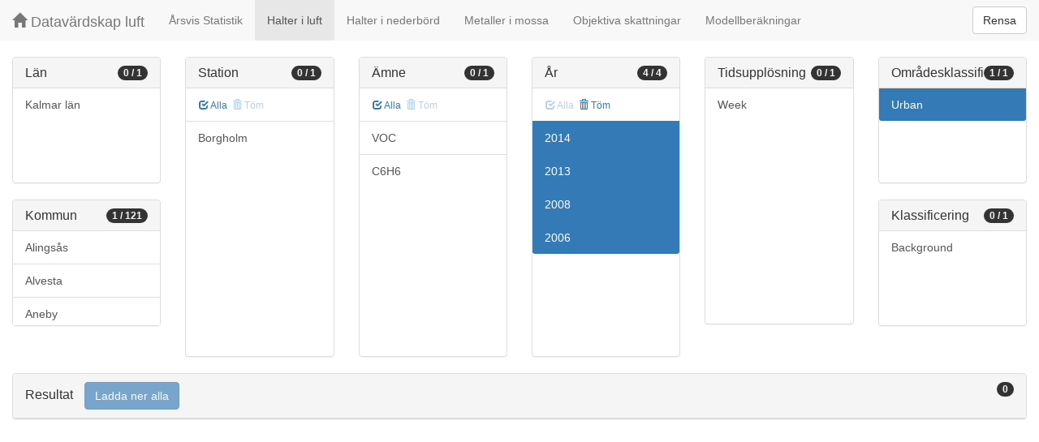

--- FILE ---
content_type: text/html;charset=UTF-8
request_url: https://datavardluft.smhi.se/portal/concentrations-in-air?M=885&Y=2006&Y=2008&Y=2013&Y=2014&AC=6
body_size: 3929
content:






<!DOCTYPE html>
<html lang="en">
<head>
  <meta charset="utf-8" />
  <meta http-equiv="X-UA-Compatible" content="IE=edge" />
  <meta name="viewport" content="width=device-width, initial-scale=1" />
  <!-- The above 3 meta tags *must* come first in the head; any other head content must come *after* these tags -->
  <title>Datavärdskap luft</title>

  <!-- Bootstrap -->
  <link href="css/bootstrap.min.css" rel="stylesheet" />
  <link href="css/dashboard.css" rel="stylesheet" />

  <!-- HTML5 shim and Respond.js for IE8 support of HTML5 elements and media queries -->
  <!-- WARNING: Respond.js do not work if you view the page via file:// -->
  <!--[if lt IE 9]>
  <script src="https://oss.maxcdn.com/html5shiv/3.7.2/html5shiv.min.js"></script>
  <script src="https://oss.maxcdn.com/respond/1.4.2/respond.min.js"></script>
  <![endif]-->

  <script>
    window.dataLayer = window.dataLayer || [];
    function gtag(){dataLayer.push(arguments);}
    gtag('js', new Date());
    gtag('config', 'UA-138075996-1');
  </script>

<!-- Matomo -->
<script>
  var _paq = window._paq = window._paq || [];
  /* tracker methods like "setCustomDimension" should be called before "trackPageView" */
  _paq.push(['trackPageView']);
  _paq.push(['enableLinkTracking']);
  (function() {
    var u="https://analytics.smhi.se/";
    _paq.push(['setTrackerUrl', u+'matomo.php']);
    _paq.push(['setSiteId', '53']);
    var d=document, g=d.createElement('script'), s=d.getElementsByTagName('script')[0];
    g.async=true; g.src=u+'matomo.js'; s.parentNode.insertBefore(g,s);
  })();
</script>
<!-- End Matomo Code -->

</head>
<body>
  
  



<!-- Static navbar -->
<nav class="navbar navbar-default navbar-fixed-top">
  <div class="container-fluid">
    <div class="navbar-header">
      <button type="button" class="navbar-toggle collapsed" data-toggle="collapse" data-target="#navbar" aria-expanded="false" aria-controls="navbar">
        <span class="sr-only">Toggle navigation</span>
        <span class="icon-bar"></span>
        <span class="icon-bar"></span>
        <span class="icon-bar"></span>
      </button>
      <a class="navbar-brand" href="https://www.smhi.se/data/miljo/luftmiljodata">
       <span class="glyphicon glyphicon-home" aria-hidden="true"></span>
       Datavärdskap luft</a>
    </div>
    <div id="navbar" class="navbar-collapse collapse">
      <ul class="nav navbar-nav">

        
        <li class=""><a href="yearly-statistics">Årsvis Statistik</a></li>
        

        
        <li class="active"><a href="concentrations-in-air">Halter i luft</a></li>
        

        
        <li class=""><a href="concentrations-in-precipitation">Halter i nederbörd</a></li>
        

        
        <li class=""><a href="metals-in-moss">Metaller i mossa</a></li>
        
        
        
        <li class=""><a href="objective-estimations">Objektiva skattningar</a></li>
          
        
        
        <li class=""><a href="model-calculations">Modellberäkningar</a></li>
                        

      </ul>
      
      <form class="navbar-form navbar-right" role="search">
        <button type="submit" class="btn btn-default btn-clear">Rensa</button>
      </form>
      
    </div>
    <!--/.nav-collapse -->
  </div>
</nav>

  
  <div class="container-fluid">
    <div class="row">
      <div class="col-sm-12 col-md-12">
        <div>&nbsp;</div>
      </div>
    </div>
  
    <div class="row">
  
      <div class="col-md-2">
  
        <div id="panel-county" class="panel panel-default">
          <div class="panel-heading">
            <span class="badge badge-count pull-right">0 / 1</span>
            <h4 class="panel-title">
              Län
            </h4>
          </div>
          <div class="list-group list-group-scroll list-group-small">
            
              <a href="/portal/concentrations-in-air?C=8&M=885&Y=2006&Y=2008&Y=2013&Y=2014&AC=6" class="list-group-item list-group-item-county ">
                Kalmar län
              </a>
            
          </div>
        </div>
  
        <div id="panel-municipality" class="panel panel-default">
          <div class="panel-heading">
            <span class="badge badge-count pull-right">1 / 121</span>
            <h4 class="panel-title">
              Kommun
            </h4>
          </div>
          <div class="list-group list-group-scroll list-group-small">
            
              <a href="/portal/concentrations-in-air?M=885&M=1489&Y=2006&Y=2008&Y=2013&Y=2014&AC=6" class="list-group-item list-group-item-municipality ">
                Alingsås
              </a>
            
              <a href="/portal/concentrations-in-air?M=764&M=885&Y=2006&Y=2008&Y=2013&Y=2014&AC=6" class="list-group-item list-group-item-municipality ">
                Alvesta
              </a>
            
              <a href="/portal/concentrations-in-air?M=604&M=885&Y=2006&Y=2008&Y=2013&Y=2014&AC=6" class="list-group-item list-group-item-municipality ">
                Aneby
              </a>
            
              <a href="/portal/concentrations-in-air?M=885&M=1784&Y=2006&Y=2008&Y=2013&Y=2014&AC=6" class="list-group-item list-group-item-municipality ">
                Arvika
              </a>
            
              <a href="/portal/concentrations-in-air?M=885&M=1460&Y=2006&Y=2008&Y=2013&Y=2014&AC=6" class="list-group-item list-group-item-municipality ">
                Bengtsfors
              </a>
            
              <a href="/portal/concentrations-in-air?M=885&M=2582&Y=2006&Y=2008&Y=2013&Y=2014&AC=6" class="list-group-item list-group-item-municipality ">
                Boden
              </a>
            
              <a href="/portal/concentrations-in-air?M=885&M=2183&Y=2006&Y=2008&Y=2013&Y=2014&AC=6" class="list-group-item list-group-item-municipality ">
                Bollnäs
              </a>
            
              <a href="/portal/concentrations-in-air?Y=2006&Y=2008&Y=2013&Y=2014&AC=6" class="list-group-item list-group-item-municipality active">
                Borgholm
              </a>
            
              <a href="/portal/concentrations-in-air?M=885&M=2081&Y=2006&Y=2008&Y=2013&Y=2014&AC=6" class="list-group-item list-group-item-municipality ">
                Borlänge
              </a>
            
              <a href="/portal/concentrations-in-air?M=885&M=1490&Y=2006&Y=2008&Y=2013&Y=2014&AC=6" class="list-group-item list-group-item-municipality ">
                Borås
              </a>
            
              <a href="/portal/concentrations-in-air?M=127&M=885&Y=2006&Y=2008&Y=2013&Y=2014&AC=6" class="list-group-item list-group-item-municipality ">
                Botkyrka
              </a>
            
              <a href="/portal/concentrations-in-air?M=885&M=1231&Y=2006&Y=2008&Y=2013&Y=2014&AC=6" class="list-group-item list-group-item-municipality ">
                Burlöv
              </a>
            
              <a href="/portal/concentrations-in-air?M=885&M=1730&Y=2006&Y=2008&Y=2013&Y=2014&AC=6" class="list-group-item list-group-item-municipality ">
                Eda
              </a>
            
              <a href="/portal/concentrations-in-air?M=686&M=885&Y=2006&Y=2008&Y=2013&Y=2014&AC=6" class="list-group-item list-group-item-municipality ">
                Eksjö
              </a>
            
              <a href="/portal/concentrations-in-air?M=484&M=885&Y=2006&Y=2008&Y=2013&Y=2014&AC=6" class="list-group-item list-group-item-municipality ">
                Eskilstuna
              </a>
            
              <a href="/portal/concentrations-in-air?M=885&M=1382&Y=2006&Y=2008&Y=2013&Y=2014&AC=6" class="list-group-item list-group-item-municipality ">
                Falkenberg
              </a>
            
              <a href="/portal/concentrations-in-air?M=885&M=1499&Y=2006&Y=2008&Y=2013&Y=2014&AC=6" class="list-group-item list-group-item-municipality ">
                Falköping
              </a>
            
              <a href="/portal/concentrations-in-air?M=885&M=2080&Y=2006&Y=2008&Y=2013&Y=2014&AC=6" class="list-group-item list-group-item-municipality ">
                Falun
              </a>
            
              <a href="/portal/concentrations-in-air?M=562&M=885&Y=2006&Y=2008&Y=2013&Y=2014&AC=6" class="list-group-item list-group-item-municipality ">
                Finspång
              </a>
            
              <a href="/portal/concentrations-in-air?M=885&M=1439&Y=2006&Y=2008&Y=2013&Y=2014&AC=6" class="list-group-item list-group-item-municipality ">
                Färgelanda
              </a>
            
              <a href="/portal/concentrations-in-air?M=662&M=885&Y=2006&Y=2008&Y=2013&Y=2014&AC=6" class="list-group-item list-group-item-municipality ">
                Gislaved
              </a>
            
              <a href="/portal/concentrations-in-air?M=617&M=885&Y=2006&Y=2008&Y=2013&Y=2014&AC=6" class="list-group-item list-group-item-municipality ">
                Gnosjö
              </a>
            
              <a href="/portal/concentrations-in-air?M=885&M=980&Y=2006&Y=2008&Y=2013&Y=2014&AC=6" class="list-group-item list-group-item-municipality ">
                Gotland
              </a>
            
              <a href="/portal/concentrations-in-air?M=885&M=1764&Y=2006&Y=2008&Y=2013&Y=2014&AC=6" class="list-group-item list-group-item-municipality ">
                Grums
              </a>
            
              <a href="/portal/concentrations-in-air?M=885&M=2523&Y=2006&Y=2008&Y=2013&Y=2014&AC=6" class="list-group-item list-group-item-municipality ">
                Gällivare
              </a>
            
              <a href="/portal/concentrations-in-air?M=885&M=2180&Y=2006&Y=2008&Y=2013&Y=2014&AC=6" class="list-group-item list-group-item-municipality ">
                Gävle
              </a>
            
              <a href="/portal/concentrations-in-air?M=885&M=1480&Y=2006&Y=2008&Y=2013&Y=2014&AC=6" class="list-group-item list-group-item-municipality ">
                Göteborg
              </a>
            
              <a href="/portal/concentrations-in-air?M=643&M=885&Y=2006&Y=2008&Y=2013&Y=2014&AC=6" class="list-group-item list-group-item-municipality ">
                Habo
              </a>
            
              <a href="/portal/concentrations-in-air?M=885&M=1783&Y=2006&Y=2008&Y=2013&Y=2014&AC=6" class="list-group-item list-group-item-municipality ">
                Hagfors
              </a>
            
              <a href="/portal/concentrations-in-air?M=885&M=1380&Y=2006&Y=2008&Y=2013&Y=2014&AC=6" class="list-group-item list-group-item-municipality ">
                Halmstad
              </a>
            
              <a href="/portal/concentrations-in-air?M=885&M=1761&Y=2006&Y=2008&Y=2013&Y=2014&AC=6" class="list-group-item list-group-item-municipality ">
                Hammarö
              </a>
            
              <a href="/portal/concentrations-in-air?M=885&M=2583&Y=2006&Y=2008&Y=2013&Y=2014&AC=6" class="list-group-item list-group-item-municipality ">
                Haparanda
              </a>
            
              <a href="/portal/concentrations-in-air?M=885&M=1283&Y=2006&Y=2008&Y=2013&Y=2014&AC=6" class="list-group-item list-group-item-municipality ">
                Helsingborg
              </a>
            
              <a href="/portal/concentrations-in-air?M=885&M=2104&Y=2006&Y=2008&Y=2013&Y=2014&AC=6" class="list-group-item list-group-item-municipality ">
                Hofors
              </a>
            
              <a href="/portal/concentrations-in-air?M=126&M=885&Y=2006&Y=2008&Y=2013&Y=2014&AC=6" class="list-group-item list-group-item-municipality ">
                Huddinge
              </a>
            
              <a href="/portal/concentrations-in-air?M=885&M=2184&Y=2006&Y=2008&Y=2013&Y=2014&AC=6" class="list-group-item list-group-item-municipality ">
                Hudiksvall
              </a>
            
              <a href="/portal/concentrations-in-air?M=885&M=1293&Y=2006&Y=2008&Y=2013&Y=2014&AC=6" class="list-group-item list-group-item-municipality ">
                Hässleholm
              </a>
            
              <a href="/portal/concentrations-in-air?M=885&M=1284&Y=2006&Y=2008&Y=2013&Y=2014&AC=6" class="list-group-item list-group-item-municipality ">
                Höganäs
              </a>
            
              <a href="/portal/concentrations-in-air?M=885&M=1266&Y=2006&Y=2008&Y=2013&Y=2014&AC=6" class="list-group-item list-group-item-municipality ">
                Hörby
              </a>
            
              <a href="/portal/concentrations-in-air?M=885&M=1267&Y=2006&Y=2008&Y=2013&Y=2014&AC=6" class="list-group-item list-group-item-municipality ">
                Höör
              </a>
            
              <a href="/portal/concentrations-in-air?M=885&M=2510&Y=2006&Y=2008&Y=2013&Y=2014&AC=6" class="list-group-item list-group-item-municipality ">
                Jokkmokk
              </a>
            
              <a href="/portal/concentrations-in-air?M=680&M=885&Y=2006&Y=2008&Y=2013&Y=2014&AC=6" class="list-group-item list-group-item-municipality ">
                Jönköping
              </a>
            
              <a href="/portal/concentrations-in-air?M=880&M=885&Y=2006&Y=2008&Y=2013&Y=2014&AC=6" class="list-group-item list-group-item-municipality ">
                Kalmar
              </a>
            
              <a href="/portal/concentrations-in-air?M=885&M=1082&Y=2006&Y=2008&Y=2013&Y=2014&AC=6" class="list-group-item list-group-item-municipality ">
                Karlshamn
              </a>
            
              <a href="/portal/concentrations-in-air?M=885&M=1883&Y=2006&Y=2008&Y=2013&Y=2014&AC=6" class="list-group-item list-group-item-municipality ">
                Karlskoga
              </a>
            
              <a href="/portal/concentrations-in-air?M=885&M=1080&Y=2006&Y=2008&Y=2013&Y=2014&AC=6" class="list-group-item list-group-item-municipality ">
                Karlskrona
              </a>
            
              <a href="/portal/concentrations-in-air?M=885&M=1780&Y=2006&Y=2008&Y=2013&Y=2014&AC=6" class="list-group-item list-group-item-municipality ">
                Karlstad
              </a>
            
              <a href="/portal/concentrations-in-air?M=885&M=1715&Y=2006&Y=2008&Y=2013&Y=2014&AC=6" class="list-group-item list-group-item-municipality ">
                Kil
              </a>
            
              <a href="/portal/concentrations-in-air?M=885&M=2584&Y=2006&Y=2008&Y=2013&Y=2014&AC=6" class="list-group-item list-group-item-municipality ">
                Kiruna
              </a>
            
              <a href="/portal/concentrations-in-air?M=885&M=2282&Y=2006&Y=2008&Y=2013&Y=2014&AC=6" class="list-group-item list-group-item-municipality ">
                Kramfors
              </a>
            
              <a href="/portal/concentrations-in-air?M=885&M=1290&Y=2006&Y=2008&Y=2013&Y=2014&AC=6" class="list-group-item list-group-item-municipality ">
                Kristianstad
              </a>
            
              <a href="/portal/concentrations-in-air?M=885&M=1781&Y=2006&Y=2008&Y=2013&Y=2014&AC=6" class="list-group-item list-group-item-municipality ">
                Kristinehamn
              </a>
            
              <a href="/portal/concentrations-in-air?M=885&M=1482&Y=2006&Y=2008&Y=2013&Y=2014&AC=6" class="list-group-item list-group-item-municipality ">
                Kungälv
              </a>
            
              <a href="/portal/concentrations-in-air?M=885&M=1261&Y=2006&Y=2008&Y=2013&Y=2014&AC=6" class="list-group-item list-group-item-municipality ">
                Kävlinge
              </a>
            
              <a href="/portal/concentrations-in-air?M=885&M=1983&Y=2006&Y=2008&Y=2013&Y=2014&AC=6" class="list-group-item list-group-item-municipality ">
                Köping
              </a>
            
              <a href="/portal/concentrations-in-air?M=885&M=1381&Y=2006&Y=2008&Y=2013&Y=2014&AC=6" class="list-group-item list-group-item-municipality ">
                Laholm
              </a>
            
              <a href="/portal/concentrations-in-air?M=885&M=1282&Y=2006&Y=2008&Y=2013&Y=2014&AC=6" class="list-group-item list-group-item-municipality ">
                Landskrona
              </a>
            
              <a href="/portal/concentrations-in-air?M=761&M=885&Y=2006&Y=2008&Y=2013&Y=2014&AC=6" class="list-group-item list-group-item-municipality ">
                Lessebo
              </a>
            
              <a href="/portal/concentrations-in-air?M=186&M=885&Y=2006&Y=2008&Y=2013&Y=2014&AC=6" class="list-group-item list-group-item-municipality ">
                Lidingö
              </a>
            
              <a href="/portal/concentrations-in-air?M=885&M=1494&Y=2006&Y=2008&Y=2013&Y=2014&AC=6" class="list-group-item list-group-item-municipality ">
                Lidköping
              </a>
            
              <a href="/portal/concentrations-in-air?M=580&M=885&Y=2006&Y=2008&Y=2013&Y=2014&AC=6" class="list-group-item list-group-item-municipality ">
                Linköping
              </a>
            
              <a href="/portal/concentrations-in-air?M=781&M=885&Y=2006&Y=2008&Y=2013&Y=2014&AC=6" class="list-group-item list-group-item-municipality ">
                Ljungby
              </a>
            
              <a href="/portal/concentrations-in-air?M=885&M=2161&Y=2006&Y=2008&Y=2013&Y=2014&AC=6" class="list-group-item list-group-item-municipality ">
                Ljusdal
              </a>
            
              <a href="/portal/concentrations-in-air?M=885&M=2580&Y=2006&Y=2008&Y=2013&Y=2014&AC=6" class="list-group-item list-group-item-municipality ">
                Luleå
              </a>
            
              <a href="/portal/concentrations-in-air?M=885&M=1281&Y=2006&Y=2008&Y=2013&Y=2014&AC=6" class="list-group-item list-group-item-municipality ">
                Lund
              </a>
            
              <a href="/portal/concentrations-in-air?M=885&M=2481&Y=2006&Y=2008&Y=2013&Y=2014&AC=6" class="list-group-item list-group-item-municipality ">
                Lycksele
              </a>
            
              <a href="/portal/concentrations-in-air?M=885&M=1280&Y=2006&Y=2008&Y=2013&Y=2014&AC=6" class="list-group-item list-group-item-municipality ">
                Malmö
              </a>
            
              <a href="/portal/concentrations-in-air?M=885&M=1493&Y=2006&Y=2008&Y=2013&Y=2014&AC=6" class="list-group-item list-group-item-municipality ">
                Mariestad
              </a>
            
              <a href="/portal/concentrations-in-air?M=885&M=1463&Y=2006&Y=2008&Y=2013&Y=2014&AC=6" class="list-group-item list-group-item-municipality ">
                Mark
              </a>
            
              <a href="/portal/concentrations-in-air?M=583&M=885&Y=2006&Y=2008&Y=2013&Y=2014&AC=6" class="list-group-item list-group-item-municipality ">
                Motala
              </a>
            
              <a href="/portal/concentrations-in-air?M=642&M=885&Y=2006&Y=2008&Y=2013&Y=2014&AC=6" class="list-group-item list-group-item-municipality ">
                Mullsjö
              </a>
            
              <a href="/portal/concentrations-in-air?M=885&M=1430&Y=2006&Y=2008&Y=2013&Y=2014&AC=6" class="list-group-item list-group-item-municipality ">
                Munkedal
              </a>
            
              <a href="/portal/concentrations-in-air?M=885&M=1481&Y=2006&Y=2008&Y=2013&Y=2014&AC=6" class="list-group-item list-group-item-municipality ">
                Mölndal
              </a>
            
              <a href="/portal/concentrations-in-air?M=581&M=885&Y=2006&Y=2008&Y=2013&Y=2014&AC=6" class="list-group-item list-group-item-municipality ">
                Norrköping
              </a>
            
              <a href="/portal/concentrations-in-air?M=682&M=885&Y=2006&Y=2008&Y=2013&Y=2014&AC=6" class="list-group-item list-group-item-municipality ">
                Nässjö
              </a>
            
              <a href="/portal/concentrations-in-air?M=885&M=1273&Y=2006&Y=2008&Y=2013&Y=2014&AC=6" class="list-group-item list-group-item-municipality ">
                Osby
              </a>
            
              <a href="/portal/concentrations-in-air?M=481&M=885&Y=2006&Y=2008&Y=2013&Y=2014&AC=6" class="list-group-item list-group-item-municipality ">
                Oxelösund
              </a>
            
              <a href="/portal/concentrations-in-air?M=885&M=1402&Y=2006&Y=2008&Y=2013&Y=2014&AC=6" class="list-group-item list-group-item-municipality ">
                Partille
              </a>
            
              <a href="/portal/concentrations-in-air?M=885&M=2581&Y=2006&Y=2008&Y=2013&Y=2014&AC=6" class="list-group-item list-group-item-municipality ">
                Piteå
              </a>
            
              <a href="/portal/concentrations-in-air?M=885&M=1081&Y=2006&Y=2008&Y=2013&Y=2014&AC=6" class="list-group-item list-group-item-municipality ">
                Ronneby
              </a>
            
              <a href="/portal/concentrations-in-air?M=885&M=2482&Y=2006&Y=2008&Y=2013&Y=2014&AC=6" class="list-group-item list-group-item-municipality ">
                Skellefteå
              </a>
            
              <a href="/portal/concentrations-in-air?M=885&M=2283&Y=2006&Y=2008&Y=2013&Y=2014&AC=6" class="list-group-item list-group-item-municipality ">
                Sollefteå
              </a>
            
              <a href="/portal/concentrations-in-air?M=163&M=885&Y=2006&Y=2008&Y=2013&Y=2014&AC=6" class="list-group-item list-group-item-municipality ">
                Sollentuna
              </a>
            
              <a href="/portal/concentrations-in-air?M=180&M=885&Y=2006&Y=2008&Y=2013&Y=2014&AC=6" class="list-group-item list-group-item-municipality ">
                Stockholm
              </a>
            
              <a href="/portal/concentrations-in-air?M=885&M=2281&Y=2006&Y=2008&Y=2013&Y=2014&AC=6" class="list-group-item list-group-item-municipality ">
                Sundsvall
              </a>
            
              <a href="/portal/concentrations-in-air?M=885&M=1766&Y=2006&Y=2008&Y=2013&Y=2014&AC=6" class="list-group-item list-group-item-municipality ">
                Sunne
              </a>
            
              <a href="/portal/concentrations-in-air?M=885&M=1263&Y=2006&Y=2008&Y=2013&Y=2014&AC=6" class="list-group-item list-group-item-municipality ">
                Svedala
              </a>
            
              <a href="/portal/concentrations-in-air?M=885&M=1785&Y=2006&Y=2008&Y=2013&Y=2014&AC=6" class="list-group-item list-group-item-municipality ">
                Säffle
              </a>
            
              <a href="/portal/concentrations-in-air?M=684&M=885&Y=2006&Y=2008&Y=2013&Y=2014&AC=6" class="list-group-item list-group-item-municipality ">
                Sävsjö
              </a>
            
              <a href="/portal/concentrations-in-air?M=885&M=2182&Y=2006&Y=2008&Y=2013&Y=2014&AC=6" class="list-group-item list-group-item-municipality ">
                Söderhamn
              </a>
            
              <a href="/portal/concentrations-in-air?M=582&M=885&Y=2006&Y=2008&Y=2013&Y=2014&AC=6" class="list-group-item list-group-item-municipality ">
                Söderköping
              </a>
            
              <a href="/portal/concentrations-in-air?M=181&M=885&Y=2006&Y=2008&Y=2013&Y=2014&AC=6" class="list-group-item list-group-item-municipality ">
                Södertälje
              </a>
            
              <a href="/portal/concentrations-in-air?M=885&M=1083&Y=2006&Y=2008&Y=2013&Y=2014&AC=6" class="list-group-item list-group-item-municipality ">
                Sölvesborg
              </a>
            
              <a href="/portal/concentrations-in-air?M=885&M=1435&Y=2006&Y=2008&Y=2013&Y=2014&AC=6" class="list-group-item list-group-item-municipality ">
                Tanum
              </a>
            
              <a href="/portal/concentrations-in-air?M=885&M=1498&Y=2006&Y=2008&Y=2013&Y=2014&AC=6" class="list-group-item list-group-item-municipality ">
                Tidaholm
              </a>
            
              <a href="/portal/concentrations-in-air?M=885&M=2262&Y=2006&Y=2008&Y=2013&Y=2014&AC=6" class="list-group-item list-group-item-municipality ">
                Timrå
              </a>
            
              <a href="/portal/concentrations-in-air?M=834&M=885&Y=2006&Y=2008&Y=2013&Y=2014&AC=6" class="list-group-item list-group-item-municipality ">
                Torsås
              </a>
            
              <a href="/portal/concentrations-in-air?M=687&M=885&Y=2006&Y=2008&Y=2013&Y=2014&AC=6" class="list-group-item list-group-item-municipality ">
                Tranås
              </a>
            
              <a href="/portal/concentrations-in-air?M=885&M=1287&Y=2006&Y=2008&Y=2013&Y=2014&AC=6" class="list-group-item list-group-item-municipality ">
                Trelleborg
              </a>
            
              <a href="/portal/concentrations-in-air?M=885&M=1488&Y=2006&Y=2008&Y=2013&Y=2014&AC=6" class="list-group-item list-group-item-municipality ">
                Trollhättan
              </a>
            
              <a href="/portal/concentrations-in-air?M=885&M=1485&Y=2006&Y=2008&Y=2013&Y=2014&AC=6" class="list-group-item list-group-item-municipality ">
                Uddevalla
              </a>
            
              <a href="/portal/concentrations-in-air?M=885&M=2480&Y=2006&Y=2008&Y=2013&Y=2014&AC=6" class="list-group-item list-group-item-municipality ">
                Umeå
              </a>
            
              <a href="/portal/concentrations-in-air?M=380&M=885&Y=2006&Y=2008&Y=2013&Y=2014&AC=6" class="list-group-item list-group-item-municipality ">
                Uppsala
              </a>
            
              <a href="/portal/concentrations-in-air?M=760&M=885&Y=2006&Y=2008&Y=2013&Y=2014&AC=6" class="list-group-item list-group-item-municipality ">
                Uppvidinge
              </a>
            
              <a href="/portal/concentrations-in-air?M=665&M=885&Y=2006&Y=2008&Y=2013&Y=2014&AC=6" class="list-group-item list-group-item-municipality ">
                Vaggeryd
              </a>
            
              <a href="/portal/concentrations-in-air?M=685&M=885&Y=2006&Y=2008&Y=2013&Y=2014&AC=6" class="list-group-item list-group-item-municipality ">
                Vetlanda
              </a>
            
              <a href="/portal/concentrations-in-air?M=885&M=2460&Y=2006&Y=2008&Y=2013&Y=2014&AC=6" class="list-group-item list-group-item-municipality ">
                Vännäs
              </a>
            
              <a href="/portal/concentrations-in-air?M=683&M=885&Y=2006&Y=2008&Y=2013&Y=2014&AC=6" class="list-group-item list-group-item-municipality ">
                Värnamo
              </a>
            
              <a href="/portal/concentrations-in-air?M=883&M=885&Y=2006&Y=2008&Y=2013&Y=2014&AC=6" class="list-group-item list-group-item-municipality ">
                Västervik
              </a>
            
              <a href="/portal/concentrations-in-air?M=885&M=1980&Y=2006&Y=2008&Y=2013&Y=2014&AC=6" class="list-group-item list-group-item-municipality ">
                Västerås
              </a>
            
              <a href="/portal/concentrations-in-air?M=780&M=885&Y=2006&Y=2008&Y=2013&Y=2014&AC=6" class="list-group-item list-group-item-municipality ">
                Växjö
              </a>
            
              <a href="/portal/concentrations-in-air?M=885&M=1286&Y=2006&Y=2008&Y=2013&Y=2014&AC=6" class="list-group-item list-group-item-municipality ">
                Ystad
              </a>
            
              <a href="/portal/concentrations-in-air?M=765&M=885&Y=2006&Y=2008&Y=2013&Y=2014&AC=6" class="list-group-item list-group-item-municipality ">
                Älmhult
              </a>
            
              <a href="/portal/concentrations-in-air?M=885&M=1292&Y=2006&Y=2008&Y=2013&Y=2014&AC=6" class="list-group-item list-group-item-municipality ">
                Ängelholm
              </a>
            
              <a href="/portal/concentrations-in-air?M=885&M=1492&Y=2006&Y=2008&Y=2013&Y=2014&AC=6" class="list-group-item list-group-item-municipality ">
                Åmål
              </a>
            
              <a href="/portal/concentrations-in-air?M=885&M=1765&Y=2006&Y=2008&Y=2013&Y=2014&AC=6" class="list-group-item list-group-item-municipality ">
                Årjäng
              </a>
            
              <a href="/portal/concentrations-in-air?M=885&M=1880&Y=2006&Y=2008&Y=2013&Y=2014&AC=6" class="list-group-item list-group-item-municipality ">
                Örebro
              </a>
            
              <a href="/portal/concentrations-in-air?M=885&M=1257&Y=2006&Y=2008&Y=2013&Y=2014&AC=6" class="list-group-item list-group-item-municipality ">
                Örkelljunga
              </a>
            
              <a href="/portal/concentrations-in-air?M=885&M=2284&Y=2006&Y=2008&Y=2013&Y=2014&AC=6" class="list-group-item list-group-item-municipality ">
                Örnsköldsvik
              </a>
            
              <a href="/portal/concentrations-in-air?M=885&M=2380&Y=2006&Y=2008&Y=2013&Y=2014&AC=6" class="list-group-item list-group-item-municipality ">
                Östersund
              </a>
            
              <a href="/portal/concentrations-in-air?M=885&M=2518&Y=2006&Y=2008&Y=2013&Y=2014&AC=6" class="list-group-item list-group-item-municipality ">
                Övertorneå
              </a>
            
          </div>
        </div>
  
      </div>
  
      <div class="col-md-2">
        <div id="panel-station" class="panel panel-default">
          <div class="panel-heading">
            <span class="badge badge-count pull-right">0 / 1</span>
            <h4 class="panel-title">
              Station
            </h4>
          </div>
          <div class="list-group-item list-group-title">
            <a href="/portal/concentrations-in-air?M=885&S=17668&Y=2006&Y=2008&Y=2013&Y=2014&AC=6" class="btn btn-sm btn-flip ">
              <span class="glyphicon glyphicon-check" aria-hidden="true"></span> Alla
            </a>
            <a href="/portal/concentrations-in-air?M=885&Y=2006&Y=2008&Y=2013&Y=2014&AC=6" class="btn btn-sm btn-flip disabled">
              <span class="glyphicon glyphicon-trash" aria-hidden="true"></span> Töm
            </a>
            <abbr class="hidden" title="För att välja alla stationer måste antalet vara färre än 100 st. Vänligen begränsa sökningen.">
              <span class="glyphicon glyphicon-info-sign" aria-hidden="true"></span>
            </abbr>
          </div>
          <div class="list-group list-group-scroll list-group-large">
            
              <a href="/portal/concentrations-in-air?M=885&S=17668&Y=2006&Y=2008&Y=2013&Y=2014&AC=6" class="list-group-item list-group-item-station ">
              Borgholm
              </a>
            
          </div>
        </div>
      </div>
  
      <div class="col-md-2">
        <div id="panel-pollutant" class="panel panel-default">
          <div class="panel-heading">
            <span class="badge badge-count pull-right">0 / 1</span>
            <h4 class="panel-title">
              Ämne
            </h4>
          </div>
          <div class="list-group-item list-group-title">
            <a href="/portal/concentrations-in-air?M=885&P=20&PG=2&Y=2006&Y=2008&Y=2013&Y=2014&AC=6" class="btn btn-sm btn-flip ">
              <span class="glyphicon glyphicon-check" aria-hidden="true"></span> Alla
            </a>
            <a href="/portal/concentrations-in-air?M=885&Y=2006&Y=2008&Y=2013&Y=2014&AC=6" class="btn btn-sm btn-flip disabled">
              <span class="glyphicon glyphicon-trash" aria-hidden="true"></span> Töm
            </a>
            <abbr class="hidden" title="För att välja alla ämnen måste antalet vara färre än 100 st. Vänligen begränsa sökningen.">
              <span class="glyphicon glyphicon-info-sign" aria-hidden="true"></span>
            </abbr>
          </div>
          <div class="list-group list-group-scroll list-group-large">
            
              <a href="/portal/concentrations-in-air?M=885&PG=2&Y=2006&Y=2008&Y=2013&Y=2014&AC=6" class="list-group-item list-group-item-pollutantgroup ">
              VOC
              </a>
            
            
              <a href="/portal/concentrations-in-air?M=885&P=20&Y=2006&Y=2008&Y=2013&Y=2014&AC=6" class="list-group-item list-group-item-pollutant ">
              C6H6
              </a>
            
          </div>
        </div>
      </div>
  
      <div class="col-md-2">
        <div id="panel-year" class="panel panel-default">
          <div class="panel-heading">
            <span class="badge badge-count pull-right">4 / 4</span>
            <h4 class="panel-title">
              År
            </h4>
          </div>
          <div class="list-group-item list-group-title">
            <a href="/portal/concentrations-in-air?M=885&Y=2014&Y=2013&Y=2008&Y=2006&AC=6" class="btn btn-sm btn-flip disabled">
              <span class="glyphicon glyphicon-check" aria-hidden="true"></span> Alla
            </a>
            <a href="/portal/concentrations-in-air?M=885&AC=6" class="btn btn-sm btn-flip ">
              <span class="glyphicon glyphicon-trash" aria-hidden="true"></span> Töm
            </a>
            <abbr class="hidden" title="För att välja alla år måste antalet vara färre än 100 st. Vänligen begränsa sökningen.">
              <span class="glyphicon glyphicon-info-sign" aria-hidden="true"></span>
            </abbr>
          </div>
          <div class="list-group list-group-scroll list-group-large">
            
              <a href="/portal/concentrations-in-air?M=885&Y=2006&Y=2008&Y=2013&AC=6" class="list-group-item list-group-item-year active">
              2014
              </a>
            
              <a href="/portal/concentrations-in-air?M=885&Y=2006&Y=2008&Y=2014&AC=6" class="list-group-item list-group-item-year active">
              2013
              </a>
            
              <a href="/portal/concentrations-in-air?M=885&Y=2006&Y=2013&Y=2014&AC=6" class="list-group-item list-group-item-year active">
              2008
              </a>
            
              <a href="/portal/concentrations-in-air?M=885&Y=2008&Y=2013&Y=2014&AC=6" class="list-group-item list-group-item-year active">
              2006
              </a>
            
          </div>
        </div>
      </div>
  
      <div class="col-md-2">
        <div id="panel-cadenceunit" class="panel panel-default">
          <div class="panel-heading">
            <span class="badge badge-count pull-right">0 / 1</span>
            <h4 class="panel-title">
              Tidsupplösning
            </h4>
          </div>
          <div id="list-group-cadenceunit" class="list-group list-group-scroll list-group-large">
            
              <a href="/portal/concentrations-in-air?M=885&Y=2006&Y=2008&Y=2013&Y=2014&CU=3&AC=6" class="list-group-item list-group-item-cadenceunit ">
                Week
              </a>
            
          </div>
        </div>
      </div>
  
      <div class="col-md-2">
        <div id="panel-areaclassification" class="panel panel-default">
          <div class="panel-heading">
            <span class="badge badge-count pull-right">1 / 1</span>
            <h4 class="panel-title">
              Områdesklassificering
            </h4>
          </div>
          <div id="list-group-areaclassification" class="list-group list-group-scroll list-group-small">
            
              <a href="/portal/concentrations-in-air?M=885&Y=2006&Y=2008&Y=2013&Y=2014" class="list-group-item list-group-item-areaclassification active">
                Urban
              </a>
            
          </div>
        </div>
        <div id="panel-stationclassification" class="panel panel-default">
          <div class="panel-heading">
            <span class="badge badge-count pull-right">0 / 1</span>
            <h4 class="panel-title">
              Klassificering
            </h4>
          </div>
          <div id="list-group-stationsclassification" class="list-group list-group-scroll list-group-small">
            
                <a href="/portal/concentrations-in-air?M=885&Y=2006&Y=2008&Y=2013&Y=2014&AC=6&SC=1" class="list-group-item list-group-item-stationclassification "> Background
                </a>
              
          </div>
        </div>
      </div>
  
    </div>
  
    <div class="row">
      <div class="col-md-12">
        <div id="panel-candidate" class="panel panel-default">
          <div class="panel-heading" role="tab" id="headingInfo">
            <span class="badge badge-count pull-right">0</span>
            <h4 class="panel-title">
              Resultat
              <a href="rest/v1/files/shair.zip?M=885&Y=2006&Y=2008&Y=2013&Y=2014&AC=6&flavor=air" class="btn btn-primary btn-download disabled" style="color: #FFFFFF; margin-left: 1rem;">Ladda ner alla</a>
            </h4>
          </div>
          <div class="panel-collapse collapse in" role="tabpanel" aria-labelledby="headingInfo">
            <ul id="list-group-candidate" class="list-group">
              
            </ul>
          </div>
        </div>
      </div>
    </div>
  
  </div>
  
  <script src="js/jquery-2.2.4.min.js"></script>
  <script src="js/bootstrap.min.js"></script>
  <script src="js/fixscrolls.js"></script>
</body>
</html>
